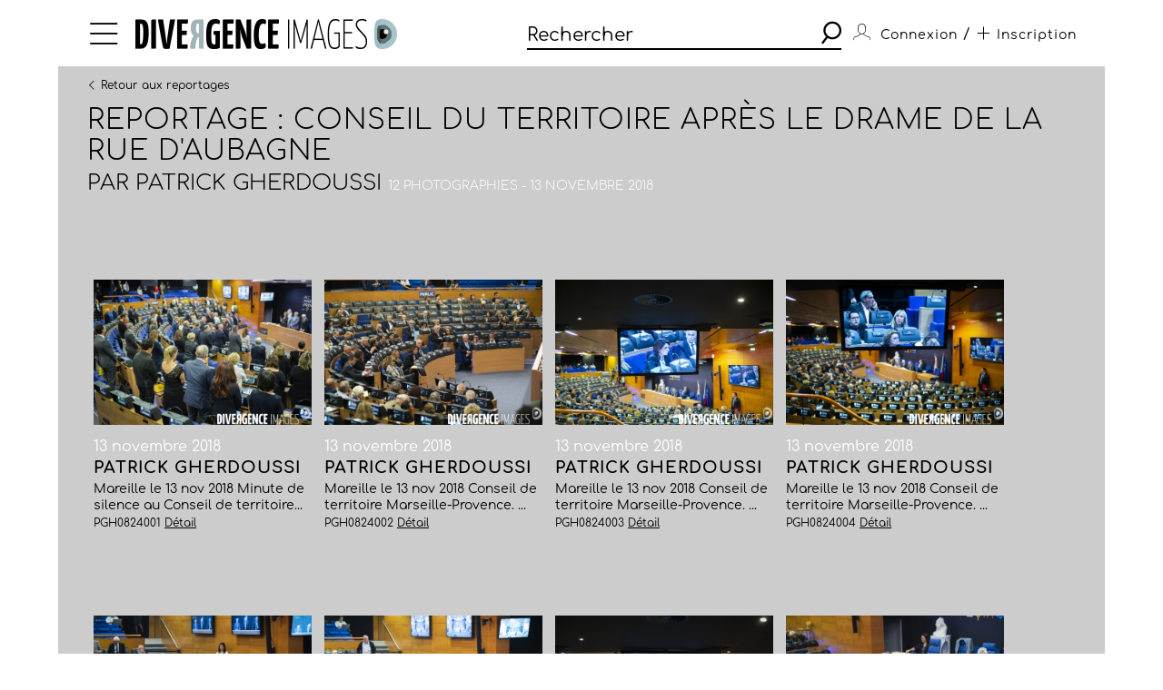

--- FILE ---
content_type: text/html; charset=utf-8
request_url: https://www.divergence-images.com/patrick-gherdoussi/reportage-conseil-du-territoire-apres-le-drame-de-la-rue-PGH0824/
body_size: 3651
content:
 <!DOCTYPE html>
<html xmlns="http://www.w3.org/1999/xhtml" lang="fr">
<head>
<meta name="google-site-verification" content="pHulhVBw8Aahg6xUhan2NWq3e-VaidAVwYs7wJwuNTU"/>
<meta name="google-site-verification" content="DcQicCbVDO3Oer2N1TgLe5vQGCTeyyYPy5xnqKJCc4A"/>
<meta http-equiv="content-type" content="text/html" charset="UTF-8"/>
<meta name="viewport" content="width=device-width, initial-scale=1.0">
<link rel="shortcut icon" href="/skin/front/2020/img/icons/favicon.ico">
<link rel="shortcut icon" href="/skin/front/2020/img/icons/favicon.png">
<link rel="apple-touch-icon-precomposed" sizes="60x60" href="/skin/front/2020/img/icons/apple-touch-icon-60x60.png">
<link rel="apple-touch-icon-precomposed" sizes="76x76" href="/skin/front/2020/img/icons/apple-touch-icon-76x76.png"/>
<link rel="apple-touch-icon-precomposed" sizes="114x114" href="/skin/front/2020/img/icons/apple-touch-icon-114x114.png"/>
<link rel="apple-touch-icon-precomposed" sizes="144x144" href="/skin/front/2020/img/icons/apple-touch-icon-144x144.png"/>
<title>Conseil du territoire après le drame de la rue d Aubagne - 13 novembre 2018 &copy; Patrick GHERDOUSSI - Divergence images</title>
<meta name="description" content="Reportage Mareille le 13 nov 2018  Minute de silence au Conseil de territoire Marseille-Provence.  Premiere seance pleniere d'une assembleed'elu apres l'effondrement de la rue d'aubagne. ...">
<link rel="canonical" href="/patrick-gherdoussi/reportages/conseil-du-territoire-apres-le-drame-de-la-rue-PGH0824/"/>
<link type="text/css" rel="stylesheet" href="/skin/front/2020/css/20241224111855_style.css"/>
<link type="text/css" rel="stylesheet" href="/skin/front/2020/css/reportages.css"/> <!-- 247ok -->
</head>
<body class="page-list page-detail" id="reportage">
<div class="nav-bg"></div>
<div class="master container col-lg">
<nav>
<ul class="menu icon-menu">
<li>
<ul class="categories">
<li><a href="/actualites-des-photographes/">L'ACTUALITE DES PHOTOGRAPHES</a></li>
<li><a href="/les-reportages/">LES REPORTAGES</a></li>
<li><a href="/les-photographes.html">LES PHOTOGRAPHES</a></li>
<li><a href="/portfolios.html">LES PORTFOLIOS</a></li>
<li><a href="/tirages.html">LES TIRAGES</a></li>
<li><a href="/qui-sommes-nous.html">QUI SOMMES-NOUS</a></li>
<li><a href="/conditions-generales-utilisation.html">CONDITIONS D'UTILISATION</a></li>
<li><a href="/contact.html">CONTACT</a></li>
</ul>
</li>
</ul>
<div class="logo"><a href="/"><img src="/skin/front/2020//img//logo_divergence.png" alt="DIVERGENCE IMAGES"></a></div>
<div class="search-container">
<div class="search">
<input type="text" placeholder="Rechercher" id="query" value=""/>
<button><span class="icon-search"></span></button>
</div>
</div>
<ul class="user-profile">
<li class="icon-user" id="login-show">
<span class="user-name">Connexion</span>
</li>
<li id="register-show"><span class="register"> / <a href="/inscription.html" class="icon-plus"><span>Inscription</span></a></span></li>
</ul>
</nav> <section class="le-fil box-margin">
<input type="hidden" name="report_id" id="report-id" value="PGH0824"/>
<div class="main-title-block">
<div class="breadcrumb">
<a class="prev" href="/les-reportages/#PGH0824"><i class="icon-arrow-left"></i><i class="icon-arrow-left"></i>Retour aux reportages</a>
</div>
<h1>REPORTAGE : Conseil du territoire après le drame de la rue d'Aubagne</h1>
<h3>Par <a rel="author" href="/patrick-gherdoussi/">Patrick GHERDOUSSI</a>&nbsp;<span>12 photographies - 13 novembre 2018</span></h3>
</div>
<ul class="flex-start photo-grid  ">
<li id="div-PGH0824001">
<div class="thumb-cnt">
<a href="/patrick-gherdoussi/reportage-conseil-du-territoire-apres-le-drame-de-la-rue-PGH0824/conseil-du-territoire-apres-le-drame-de-la-rue-ref-PGH0824001.html">
<div class="masterimage photo" id="zoom-target-PGH0824001" data-direction="landscape" style="background-image:url(/wimages/800-800/1327139.jpg)"></div>
</a>
</div>
<div class="item-desc">
<div class="date">13 novembre 2018</div>
<h4><a href="/patrick-gherdoussi/reportage-conseil-du-territoire-apres-le-drame-de-la-rue-PGH0824/conseil-du-territoire-apres-le-drame-de-la-rue-ref-PGH0824001.html">Patrick GHERDOUSSI</a></h4>
<p class="small-desc"> Mareille le 13 nov 2018 Minute de silence au Conseil de territoire...</p>
<span class="by">PGH0824001 <a href="/patrick-gherdoussi/reportage-conseil-du-territoire-apres-le-drame-de-la-rue-PGH0824/conseil-du-territoire-apres-le-drame-de-la-rue-ref-PGH0824001.html">Détail</a></span>
</div>
</li>
<li id="div-PGH0824002">
<div class="thumb-cnt">
<a href="/patrick-gherdoussi/reportage-conseil-du-territoire-apres-le-drame-de-la-rue-PGH0824/conseil-du-territoire-apres-le-drame-de-la-rue-ref-PGH0824002.html">
<div class="masterimage photo" id="zoom-target-PGH0824002" data-direction="landscape" style="background-image:url(/wimages/800-800/1327129.jpg)"></div>
</a>
</div>
<div class="item-desc">
<div class="date">13 novembre 2018</div>
<h4><a href="/patrick-gherdoussi/reportage-conseil-du-territoire-apres-le-drame-de-la-rue-PGH0824/conseil-du-territoire-apres-le-drame-de-la-rue-ref-PGH0824002.html">Patrick GHERDOUSSI</a></h4>
<p class="small-desc"> Mareille le 13 nov 2018 Conseil de territoire Marseille-Provence. ...</p>
<span class="by">PGH0824002 <a href="/patrick-gherdoussi/reportage-conseil-du-territoire-apres-le-drame-de-la-rue-PGH0824/conseil-du-territoire-apres-le-drame-de-la-rue-ref-PGH0824002.html">Détail</a></span>
</div>
</li>
<li id="div-PGH0824003">
<div class="thumb-cnt">
<a href="/patrick-gherdoussi/reportage-conseil-du-territoire-apres-le-drame-de-la-rue-PGH0824/conseil-du-territoire-apres-le-drame-de-la-rue-ref-PGH0824003.html">
<div class="masterimage photo" id="zoom-target-PGH0824003" data-direction="landscape" style="background-image:url(/wimages/800-800/1327130.jpg)"></div>
</a>
</div>
<div class="item-desc">
<div class="date">13 novembre 2018</div>
<h4><a href="/patrick-gherdoussi/reportage-conseil-du-territoire-apres-le-drame-de-la-rue-PGH0824/conseil-du-territoire-apres-le-drame-de-la-rue-ref-PGH0824003.html">Patrick GHERDOUSSI</a></h4>
<p class="small-desc"> Mareille le 13 nov 2018 Conseil de territoire Marseille-Provence. ...</p>
<span class="by">PGH0824003 <a href="/patrick-gherdoussi/reportage-conseil-du-territoire-apres-le-drame-de-la-rue-PGH0824/conseil-du-territoire-apres-le-drame-de-la-rue-ref-PGH0824003.html">Détail</a></span>
</div>
</li>
<li id="div-PGH0824004">
<div class="thumb-cnt">
<a href="/patrick-gherdoussi/reportage-conseil-du-territoire-apres-le-drame-de-la-rue-PGH0824/conseil-du-territoire-apres-le-drame-de-la-rue-ref-PGH0824004.html">
<div class="masterimage photo" id="zoom-target-PGH0824004" data-direction="landscape" style="background-image:url(/wimages/800-800/1327140.jpg)"></div>
</a>
</div>
<div class="item-desc">
<div class="date">13 novembre 2018</div>
<h4><a href="/patrick-gherdoussi/reportage-conseil-du-territoire-apres-le-drame-de-la-rue-PGH0824/conseil-du-territoire-apres-le-drame-de-la-rue-ref-PGH0824004.html">Patrick GHERDOUSSI</a></h4>
<p class="small-desc"> Mareille le 13 nov 2018 Conseil de territoire Marseille-Provence. ...</p>
<span class="by">PGH0824004 <a href="/patrick-gherdoussi/reportage-conseil-du-territoire-apres-le-drame-de-la-rue-PGH0824/conseil-du-territoire-apres-le-drame-de-la-rue-ref-PGH0824004.html">Détail</a></span>
</div>
</li>
<li id="div-PGH0824005">
<div class="thumb-cnt">
<a href="/patrick-gherdoussi/reportage-conseil-du-territoire-apres-le-drame-de-la-rue-PGH0824/conseil-du-territoire-apres-le-drame-de-la-rue-ref-PGH0824005.html">
<div class="masterimage photo" id="zoom-target-PGH0824005" data-direction="landscape" style="background-image:url(/wimages/800-800/1327141.jpg)"></div>
</a>
</div>
<div class="item-desc">
<div class="date">13 novembre 2018</div>
<h4><a href="/patrick-gherdoussi/reportage-conseil-du-territoire-apres-le-drame-de-la-rue-PGH0824/conseil-du-territoire-apres-le-drame-de-la-rue-ref-PGH0824005.html">Patrick GHERDOUSSI</a></h4>
<p class="small-desc"> Mareille le 13 nov 2018 Conseil de territoire Marseille-Provence. ...</p>
<span class="by">PGH0824005 <a href="/patrick-gherdoussi/reportage-conseil-du-territoire-apres-le-drame-de-la-rue-PGH0824/conseil-du-territoire-apres-le-drame-de-la-rue-ref-PGH0824005.html">Détail</a></span>
</div>
</li>
<li id="div-PGH0824006">
<div class="thumb-cnt">
<a href="/patrick-gherdoussi/reportage-conseil-du-territoire-apres-le-drame-de-la-rue-PGH0824/conseil-du-territoire-apres-le-drame-de-la-rue-ref-PGH0824006.html">
<div class="masterimage photo" id="zoom-target-PGH0824006" data-direction="landscape" style="background-image:url(/wimages/800-800/1327142.jpg)"></div>
</a>
</div>
<div class="item-desc">
<div class="date">13 novembre 2018</div>
<h4><a href="/patrick-gherdoussi/reportage-conseil-du-territoire-apres-le-drame-de-la-rue-PGH0824/conseil-du-territoire-apres-le-drame-de-la-rue-ref-PGH0824006.html">Patrick GHERDOUSSI</a></h4>
<p class="small-desc"> Mareille le 13 nov 2018 Conseil de territoire Marseille-Provence. ...</p>
<span class="by">PGH0824006 <a href="/patrick-gherdoussi/reportage-conseil-du-territoire-apres-le-drame-de-la-rue-PGH0824/conseil-du-territoire-apres-le-drame-de-la-rue-ref-PGH0824006.html">Détail</a></span>
</div>
</li>
<li id="div-PGH0824007">
<div class="thumb-cnt">
<a href="/patrick-gherdoussi/reportage-conseil-du-territoire-apres-le-drame-de-la-rue-PGH0824/conseil-du-territoire-apres-le-drame-de-la-rue-ref-PGH0824007.html">
<div class="masterimage photo" id="zoom-target-PGH0824007" data-direction="landscape" style="background-image:url(/wimages/800-800/1327143.jpg)"></div>
</a>
</div>
<div class="item-desc">
<div class="date">13 novembre 2018</div>
<h4><a href="/patrick-gherdoussi/reportage-conseil-du-territoire-apres-le-drame-de-la-rue-PGH0824/conseil-du-territoire-apres-le-drame-de-la-rue-ref-PGH0824007.html">Patrick GHERDOUSSI</a></h4>
<p class="small-desc"> Mareille le 13 nov 2018 Conseil de territoire Marseille-Provence. ...</p>
<span class="by">PGH0824007 <a href="/patrick-gherdoussi/reportage-conseil-du-territoire-apres-le-drame-de-la-rue-PGH0824/conseil-du-territoire-apres-le-drame-de-la-rue-ref-PGH0824007.html">Détail</a></span>
</div>
</li>
<li id="div-PGH0824008">
<div class="thumb-cnt">
<a href="/patrick-gherdoussi/reportage-conseil-du-territoire-apres-le-drame-de-la-rue-PGH0824/conseil-du-territoire-apres-le-drame-de-la-rue-ref-PGH0824008.html">
<div class="masterimage photo" id="zoom-target-PGH0824008" data-direction="landscape" style="background-image:url(/wimages/800-800/1327147.jpg)"></div>
</a>
</div>
<div class="item-desc">
<div class="date">13 novembre 2018</div>
<h4><a href="/patrick-gherdoussi/reportage-conseil-du-territoire-apres-le-drame-de-la-rue-PGH0824/conseil-du-territoire-apres-le-drame-de-la-rue-ref-PGH0824008.html">Patrick GHERDOUSSI</a></h4>
<p class="small-desc"> Mareille le 13 nov 2018 Conseil de territoire Marseille-Provence. ...</p>
<span class="by">PGH0824008 <a href="/patrick-gherdoussi/reportage-conseil-du-territoire-apres-le-drame-de-la-rue-PGH0824/conseil-du-territoire-apres-le-drame-de-la-rue-ref-PGH0824008.html">Détail</a></span>
</div>
</li>
<li id="div-PGH0824009">
<div class="thumb-cnt">
<a href="/patrick-gherdoussi/reportage-conseil-du-territoire-apres-le-drame-de-la-rue-PGH0824/conseil-du-territoire-apres-le-drame-de-la-rue-ref-PGH0824009.html">
<div class="masterimage photo" id="zoom-target-PGH0824009" data-direction="landscape" style="background-image:url(/wimages/800-800/1327148.jpg)"></div>
</a>
</div>
<div class="item-desc">
<div class="date">13 novembre 2018</div>
<h4><a href="/patrick-gherdoussi/reportage-conseil-du-territoire-apres-le-drame-de-la-rue-PGH0824/conseil-du-territoire-apres-le-drame-de-la-rue-ref-PGH0824009.html">Patrick GHERDOUSSI</a></h4>
<p class="small-desc"> Mareille le 13 nov 2018 Conseil de territoire Marseille-Provence. ...</p>
<span class="by">PGH0824009 <a href="/patrick-gherdoussi/reportage-conseil-du-territoire-apres-le-drame-de-la-rue-PGH0824/conseil-du-territoire-apres-le-drame-de-la-rue-ref-PGH0824009.html">Détail</a></span>
</div>
</li>
<li id="div-PGH0824010">
<div class="thumb-cnt">
<a href="/patrick-gherdoussi/reportage-conseil-du-territoire-apres-le-drame-de-la-rue-PGH0824/conseil-du-territoire-apres-le-drame-de-la-rue-ref-PGH0824010.html">
<div class="masterimage photo" id="zoom-target-PGH0824010" data-direction="landscape" style="background-image:url(/wimages/800-800/1327144.jpg)"></div>
</a>
</div>
<div class="item-desc">
<div class="date">13 novembre 2018</div>
<h4><a href="/patrick-gherdoussi/reportage-conseil-du-territoire-apres-le-drame-de-la-rue-PGH0824/conseil-du-territoire-apres-le-drame-de-la-rue-ref-PGH0824010.html">Patrick GHERDOUSSI</a></h4>
<p class="small-desc"> Mareille le 13 nov 2018 Conseil de territoire Marseille-Provence. ...</p>
<span class="by">PGH0824010 <a href="/patrick-gherdoussi/reportage-conseil-du-territoire-apres-le-drame-de-la-rue-PGH0824/conseil-du-territoire-apres-le-drame-de-la-rue-ref-PGH0824010.html">Détail</a></span>
</div>
</li>
<li id="div-PGH0824011">
<div class="thumb-cnt">
<a href="/patrick-gherdoussi/reportage-conseil-du-territoire-apres-le-drame-de-la-rue-PGH0824/conseil-du-territoire-apres-le-drame-de-la-rue-ref-PGH0824011.html">
<div class="masterimage photo" id="zoom-target-PGH0824011" data-direction="landscape" style="background-image:url(/wimages/800-800/1327145.jpg)"></div>
</a>
</div>
<div class="item-desc">
<div class="date">13 novembre 2018</div>
<h4><a href="/patrick-gherdoussi/reportage-conseil-du-territoire-apres-le-drame-de-la-rue-PGH0824/conseil-du-territoire-apres-le-drame-de-la-rue-ref-PGH0824011.html">Patrick GHERDOUSSI</a></h4>
<p class="small-desc"> Mareille le 13 nov 2018 Conseil de territoire Marseille-Provence. ...</p>
<span class="by">PGH0824011 <a href="/patrick-gherdoussi/reportage-conseil-du-territoire-apres-le-drame-de-la-rue-PGH0824/conseil-du-territoire-apres-le-drame-de-la-rue-ref-PGH0824011.html">Détail</a></span>
</div>
</li>
<li id="div-PGH0824012">
<div class="thumb-cnt">
<a href="/patrick-gherdoussi/reportage-conseil-du-territoire-apres-le-drame-de-la-rue-PGH0824/conseil-du-territoire-apres-le-drame-de-la-rue-ref-PGH0824012.html">
<div class="masterimage photo" id="zoom-target-PGH0824012" data-direction="landscape" style="background-image:url(/wimages/800-800/1327146.jpg)"></div>
</a>
</div>
<div class="item-desc">
<div class="date">13 novembre 2018</div>
<h4><a href="/patrick-gherdoussi/reportage-conseil-du-territoire-apres-le-drame-de-la-rue-PGH0824/conseil-du-territoire-apres-le-drame-de-la-rue-ref-PGH0824012.html">Patrick GHERDOUSSI</a></h4>
<p class="small-desc"> Mareille le 13 nov 2018 Conseil de territoire Marseille-Provence. ...</p>
<span class="by">PGH0824012 <a href="/patrick-gherdoussi/reportage-conseil-du-territoire-apres-le-drame-de-la-rue-PGH0824/conseil-du-territoire-apres-le-drame-de-la-rue-ref-PGH0824012.html">Détail</a></span>
</div>
</li> </ul>
</section>
<footer>
<a href="https://www.divergence-images.com/" class="logo"><img src="/skin/front/2020//img//logo_divergence_footer.png" alt="DIVERGENCE IMAGES"></a>
<ul class="links">
<li><a href="/qui-sommes-nous.html">QUI SOMMES-NOUS</a></li>
<li><a href="/conditions-generales-utilisation.html">CONDITIONS D'UTILISATION</a></li>
<li><a href="/contact.html">CONTACT</a></li>
<li><a href="/inscription.html">INSCRIPTION</a></li> </ul>
<ul class="share-links">
<li><a href="https://www.instagram.com/divergenceimages/" target="_blank"><span class="icon-instagram"></span></a></li>
<li><a href="https://www.facebook.com/DivergenceImages/" target="_blank"><span class="icon-fb"></span></a></li>
<li><a href="https://twitter.com/divergencephoto" target="_blank"><span class="icon-tweet"></span></a></li>
<li><a href="https://www.linkedin.com/company/-divergence-images-/" target="_blank"><span class="icon-linkedin"></span></a></li>
<li><a href="https://www.youtube.com/channel/UCJvz3uCeGom7Kx6_2iqqd2w" target="_blank"><span class="icon-youtube"></span></a></li>
</ul>
</footer>
</div>
<script type="text/javascript" src="/js/front/2020/20241224111855_global.js.pagespeed.jm.Om8h6uV4j1.js"></script>
<script type="text/javascript">var photographers_filter_update=function(){target='div.central-block #photographers-filter';if($('#photographers.page-list section .main-title-block .filter-block').is(':visible')){target='div.filter-block #photographers-filter';}let search_uri='/les-photographes/'+$(target).serialize().replace(/[^&]+=\.?(?:&|$)/g,'').replaceAllTxt('%2F','-').replaceAllTxt('&','/');if(history.pushState){window.history.pushState('','',search_uri);let loc=document.location.href;document.location.href=loc;}else{document.location.href=search_uri;}}
var portfolio_filter_update=function(element){let search_uri='/portfolios/'+$('#portfolio-filter').serialize().replace(/[^&]+=\.?(?:&|$)/g,'').replaceAllTxt('%2F','-').replaceAllTxt('&','/');if(history.pushState){window.history.pushState('','',search_uri);let loc=document.location.href;document.location.href=loc;}else{document.location.href=search_uri;}}
$(document).ready(function(){$('#tirage-filter a[id^=direction-]').on('click',function(e){e.preventDefault();let checkbox=$(this).find(':checkbox');if(checkbox.length){if(checkbox.is(':checked')){checkbox.prop('checked','');$(this).removeClass('selected');}else{checkbox.prop('checked','checked');$(this).addClass('selected');}}});$('.page-tirages #tirage-filter .options, .page-tirages #tirage-filter a[id^=direction-').on('click',function(e){print_filter_update();});var print_filter_update=function(element){let search_uri='/tirages/'+$('#tirage-filter').serialize().replace(/[^&]+=\.?(?:&|$)/g,'').replaceAllTxt('%2F','-').replaceAllTxt('&','/');if(history.pushState){window.history.pushState('','',search_uri);}else{document.location.href=search_uri;}$.ajax({type:'GET',processData:true,url:search_uri,data:'',dataType:'html',async:false,success:function(data){let content=$(data).find('#tirage-search');$('#tirage-search').html(content.html());}});}
$('#query').autocomplete({serviceUrl:'/ajax/getterms.php',minChars:2,delimiter:/(,|;)\s*/,maxHeight:450,width:471,zIndex:9999,deferRequestBy:0,noCache:false,});$('#query').keydown(function(e){if(e.which==13&&$(this).val()!=''){search();}});$('.search button').click(function(){if($('#query').val()!=''){search();}});let search=function(){url_search_caption='';$(location).attr('href',"https://www.divergence-images.com/recherche/"+encodeURIComponent($('#query').val().toLowerCase())+'/'+url_search_caption);}
$('#connexion').click(function(){$('#overlay').show();});$('#can_login').click(function(){$('#overlay').hide();});$('#advanced-search-shot a[id^=direction-]').on('click',function(e){e.preventDefault();let checkbox=$(this).find(':checkbox');if(checkbox.length){if(checkbox.is(':checked')){checkbox.prop('checked','');$(this).removeClass('selected');}else{checkbox.prop('checked','checked');$(this).addClass('selected');}}});$('#advanced-search-shot input, #advanced-search-shot .orientation a').on('click',function(e){search_update();});$('#advanced-search-shot input, #advanced-search-shot #redpoint-check').on('click',function(e){checkbox=$(this).find('input');if(checkbox.is(':checked')){checkbox.prop('checked','');$(this).removeClass('selected');}else{checkbox.prop('checked','checked');$(this).addClass('selected');}search_update();});$('#advanced-search-shot input.datepicker').on('change',function(e){search_update();});var timer;$('#advanced-search-shot input#search-more').keyup(function(){$('#query').val($('#advanced-search-shot input#search-more').val());clearTimeout(timer);var ms=300;var val=this.value;timer=setTimeout(function(){search_update();},ms);});var initScrollSearch=function(){console.log('initScrollSearch');$("#reports-search").infinitescroll({loading:{finished:undefined,finishedMsg:"",msg:$('<div class=endless-loader><div class=lds-spinner><div></div><div></div><div></div><div></div><div></div><div></div><div></div><div></div><div></div><div></div><div></div><div></div></div></div>'),msgText:null,selector:$("#endless-loader-block"),speed:'fast',start:undefined},navSelector:"div.pagination",nextSelector:"#next_page",itemSelector:"#reports-search li",debug:false,errorCallback:function(){$('#endless-loader-block').remove();}},function(arrayOfNewElems){showthumbtips();dolazyload();});}
var search_update=function(element){let search_uri='/recherche/'+$('#query').val()+'/'+$('#advanced-search-shot').serialize().replace(/[^&]+=\.?(?:&|$)/g,'').replaceAllTxt('%2F','-').replaceAllTxt('&','/');if(history.pushState){window.history.pushState('','',search_uri);}else{document.location.href=search_uri;}$.ajax({type:'GET',processData:true,url:search_uri,data:'is_ajax=1',dataType:'html',async:false,beforeSend:function(){},complete:function(){},success:function(data){let title=$(data).find('div.main-title-block h1');let content=$(data).find('#reports-search');let pagination=$(data).find('div.pagination');$('#reports-search').infinitescroll('destroy');$('#reports-search').data('infinitescroll',null);$('#reports-search').html(content.html());$('div.pagination').html(pagination.html());$('div.main-title-block h1').html(title.html());$('.result-count strong').html(title.html());$('.drop-down.lesphotographes div.options .p-checks').each(function(){$(this).addClass('p-disabled');});$(data).find('.drop-down.lesphotographes div.options .p-checks').each(function(){let pid=$(this).attr('id');let pval=$(this).find('label span').text();$('#'+pid+' label span').text(pval);if(pval>0){$('#'+pid).removeClass('p-disabled');}});initScrollSearch();}});}
$('body').on('contextmenu',function(){return false;});});</script>
<script type="text/javascript"></script> <script></script>
<div id="overlay">
<div id="overlay-black"></div>
<div id="overlay-content"></div>
</div>
</body>
</html>


--- FILE ---
content_type: text/css
request_url: https://www.divergence-images.com/skin/front/2020/css/reportages.css
body_size: 560
content:
#reportage .functions {
    display: flex;
    justify-content: flex-start;
    color: #ffffff;
    margin-top: 15px;
}

#reportage .detail-photo-section .functions {
    position: absolute;
    bottom: 19px;
}

#reportage .functions a {
    color: #ffffff;
    margin-right: 12px;
    font-size: 19px;
}

#reportage .functions a:hover {
    text-decoration: none;
}

#reportage.page-list .col-lg, #reportage.page-detail .col-lg {
    background-color: #cccccc;
}

#reportage.page-list .col-lg section.le-fil {
    padding-bottom: 30px;
}

#reportage.page-detail .edito {
    margin-top: 30px;
}

#reportage.page-list .col-lg section.le-fil div.main-title-block h3 {
    margin: 0;
    font-size: 24px;
    font-weight: 100;
    text-transform: uppercase;
}

#reportage.page-list .col-lg section.le-fil div.main-title-block h3 span {
    font-size: 14px;
    color: #ffffff;
}

#reportage.page-list .col-lg section.le-fil div.main-title-block a {
    color: #000000;
}

#reportage.page-list .col-lg section.le-fil div.main-title-block a:hover {
    text-decoration: underline;
}

#reportage.page-list .col-lg section.le-fil .main-title-block .filter-block {
    font-size: 12px;
    margin-left: 35px;
    display: flex;
    margin-bottom: 0;
}

#reportage.page-list .col-lg section.le-fil .main-title-block .filter-block i {
    font-size: 16px;
    margin-right: 10px;
}

#reportage.page-list .col-lg section.le-fil .main-title-block .filter-block .sorting {
    font-size: 12px;
    margin-left: 20px;
}

#reportage.page-list .col-lg section.le-fil .main-title-block .filter-block .sorting a {
    text-decoration: underline;
}

#reportage.page-list .col-lg section.le-fil .main-title-block .filter-block .sorting a:hover {
    text-decoration: none;
}

#reportage.page-list .col-lg section.le-fil .main-title-block .filter-block .sorting a.current {
    font-weight: bold;
}

#reportage.page-list .photo-grid .tooltip-content {
    display: none;
}

#reportage.page-list .jBox-content {
    overflow-y: hidden !important;
}

#reportage.page-list .jBox-TooltipBorderThick .jBox-pointer:after {
    box-shadow: none;
    border: none;
    width: 12px;
    height: 12px;
}

#reportage.page-list .jBox-TooltipBorderThick .jBox-container {
    box-shadow: initial;
    border-radius: unset;
    border: none;
}

#reportage.page-list .jBox-Tooltip .jBox-container, .jBox-Mouse .jBox-container {
    border-radius: 2px;
    box-shadow: 0 0 3px rgb(0 0 0 / 25%);
}

#reportage.page-list .jBox-content .tooltip-content img {
    max-height: unset;
    display: flex;
    margin: 0 auto;
}

#reportage.page-list .jBox-content .tooltip-content h2 {
    margin: 0 0 5px 0;
    font-size: 24px;
    font-weight: bold;
    width: 470px;
}

#reportage.page-list .jBox-content .tooltip-content h3 {
    font-weight: 100;
    margin: 10px 0 0 0;
}

#reportage.page-list .jBox-content .tooltip-content .date {
    margin: 5px 0 5px 0;
    color: #000000;
}

#reportage.page-list .jBox-content .tooltip-content .description {
    width: 470px;
    margin: 8px 0 8px 0;
}

#reportage.page-list .jBox-content .tooltip-content .area {
    font-weight: bold;
    font-size: 15px;
}

#reportage.page-panier h1 em {
    text-transform: none;
}

#reportage.page-list.minisite .col-lg, #reportage.page-detail.minisite .col-lg {
    background-color: #ffffff;
}

#reportage.page-list.minisite section.le-fil, #reportage.page-detail.minisite section.detail-photo-section {
    margin-left: 0;
    margin-right: 0;
    padding-left: 35px;
    padding-right: 35px;
    margin-top: 15px;
    padding-bottom: 25px;
    background-color: #cccccc;
}

#reportage.page-list.minisite footer, #reportage.page-detail.minisite footer {
    margin-top: 0;
}

@media screen and (max-width: 600px) {
    #reportage.page-list .col-lg section.le-fil .main-title-block .filter-block {
        flex-wrap: wrap;
        margin-left: 0;
    }

    #reportage.page-list .col-lg section.le-fil .main-title-block .filter-block .sorting {
        margin-left: 0;
    }

    #reportage.page-list .col-lg section.le-fil .main-title-block .filter-block .sorting {
        margin-left: 0;
        margin-bottom: 10px;
        width: 100%;
    }

    #reportage.page-list .col-lg section.le-fil div.main-title-block h3 span {
        margin-top: 5px;
        margin-bottom: 5px;
        display: block;
    }
}